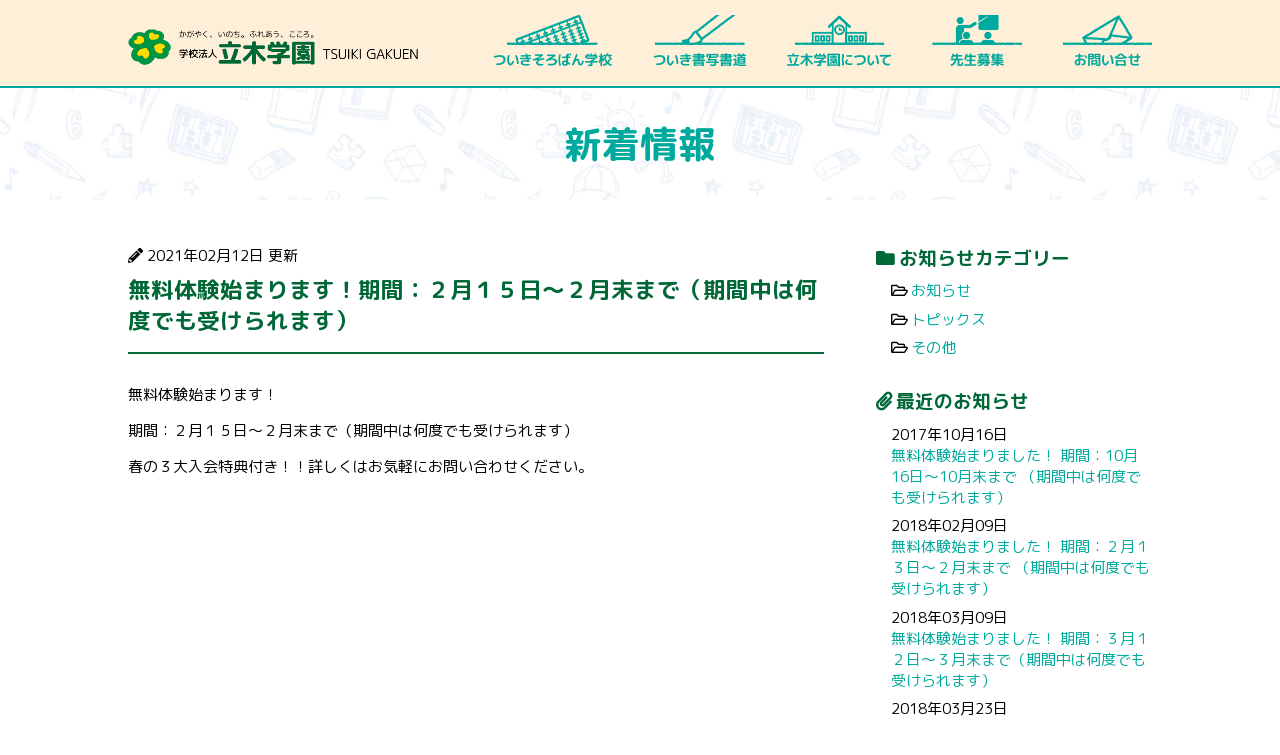

--- FILE ---
content_type: text/html; charset=UTF-8
request_url: https://tsuikigakuen.com/news/news-194/
body_size: 13711
content:
<!doctype html>
<html><head>

<!-- meta info -->
<meta charset="UTF-8" />
<meta name="viewport" content="width=device-width, initial-scale=1, minimum-scale=1">
<meta http-equiv="X-UA-Compatible" content="IE=edge">
<meta name="description" content="岐阜市・大野町・池田町・揖斐川町・本巣市・瑞穂市に展開するそろばん・書写書道の教室。珠算技能・書写書道技能の向上と生徒間の友好をはかり、将来有能な社会人を育成することを目的とし、珠算教育、書写書道教育にあらゆる努力をしております。" />
<meta name="keywords" content="立木学園,ついき,そろばん,書写,書道,岐阜市,大野町,池田町,揖斐川町,本巣市,瑞穂市" />

<title>無料体験始まります！期間：２月１５日～２月末まで（期間中は何度でも受けられます）  &#8211;  学校法人 立木学園-ついきがくえん-｜かがやく、いのち。ふれあう、こころ。</title>

<!-- OGP -->
<meta property="og:type" content="blog">
<meta property="og:description" content="<p>無料体験始まります！ 期間：２月１５日～２月末まで（期間中は何度でも受けられます） 春の３大入会特典付き！！詳しくはお気軽にお問い合わせください。</p>
">
<meta property="og:title" content="無料体験始まります！期間：２月１５日～２月末まで（期間中は何度でも受けられます）">
<meta property="og:url" content="https://tsuikigakuen.com/news/news-194">
<meta property="og:image" content="https://tsuikigakuen.com/wp/wp-content/themes/tsuikigakuen/images/logo_pc.jpg">
<meta property="og:site_name" content="学校法人 立木学園-ついきがくえん-｜かがやく、いのち。ふれあう、こころ。">
	
<!-- stylesheet info -->
<link rel="stylesheet" href="https://tsuikigakuen.com/wp/wp-content/themes/tsuikigakuen/css/common.css" media="screen, print" />
<link rel="stylesheet" href="https://tsuikigakuen.com/wp/wp-content/themes/tsuikigakuen/css/style.css" media="screen, print" />
<link rel="stylesheet" href="https://tsuikigakuen.com/wp/wp-content/themes/tsuikigakuen/css/slider-pro.css" media="all">
<link rel="stylesheet" href="https://use.fontawesome.com/releases/v5.7.0/css/all.css" integrity="sha384-lZN37f5QGtY3VHgisS14W3ExzMWZxybE1SJSEsQp9S+oqd12jhcu+A56Ebc1zFSJ" crossorigin="anonymous">

<link rel='dns-prefetch' href='//s.w.org' />
		<script type="text/javascript">
			window._wpemojiSettings = {"baseUrl":"https:\/\/s.w.org\/images\/core\/emoji\/11.2.0\/72x72\/","ext":".png","svgUrl":"https:\/\/s.w.org\/images\/core\/emoji\/11.2.0\/svg\/","svgExt":".svg","source":{"concatemoji":"https:\/\/tsuikigakuen.com\/wp\/wp-includes\/js\/wp-emoji-release.min.js"}};
			!function(e,a,t){var n,r,o,i=a.createElement("canvas"),p=i.getContext&&i.getContext("2d");function s(e,t){var a=String.fromCharCode;p.clearRect(0,0,i.width,i.height),p.fillText(a.apply(this,e),0,0);e=i.toDataURL();return p.clearRect(0,0,i.width,i.height),p.fillText(a.apply(this,t),0,0),e===i.toDataURL()}function c(e){var t=a.createElement("script");t.src=e,t.defer=t.type="text/javascript",a.getElementsByTagName("head")[0].appendChild(t)}for(o=Array("flag","emoji"),t.supports={everything:!0,everythingExceptFlag:!0},r=0;r<o.length;r++)t.supports[o[r]]=function(e){if(!p||!p.fillText)return!1;switch(p.textBaseline="top",p.font="600 32px Arial",e){case"flag":return s([55356,56826,55356,56819],[55356,56826,8203,55356,56819])?!1:!s([55356,57332,56128,56423,56128,56418,56128,56421,56128,56430,56128,56423,56128,56447],[55356,57332,8203,56128,56423,8203,56128,56418,8203,56128,56421,8203,56128,56430,8203,56128,56423,8203,56128,56447]);case"emoji":return!s([55358,56760,9792,65039],[55358,56760,8203,9792,65039])}return!1}(o[r]),t.supports.everything=t.supports.everything&&t.supports[o[r]],"flag"!==o[r]&&(t.supports.everythingExceptFlag=t.supports.everythingExceptFlag&&t.supports[o[r]]);t.supports.everythingExceptFlag=t.supports.everythingExceptFlag&&!t.supports.flag,t.DOMReady=!1,t.readyCallback=function(){t.DOMReady=!0},t.supports.everything||(n=function(){t.readyCallback()},a.addEventListener?(a.addEventListener("DOMContentLoaded",n,!1),e.addEventListener("load",n,!1)):(e.attachEvent("onload",n),a.attachEvent("onreadystatechange",function(){"complete"===a.readyState&&t.readyCallback()})),(n=t.source||{}).concatemoji?c(n.concatemoji):n.wpemoji&&n.twemoji&&(c(n.twemoji),c(n.wpemoji)))}(window,document,window._wpemojiSettings);
		</script>
		<style type="text/css">
img.wp-smiley,
img.emoji {
	display: inline !important;
	border: none !important;
	box-shadow: none !important;
	height: 1em !important;
	width: 1em !important;
	margin: 0 .07em !important;
	vertical-align: -0.1em !important;
	background: none !important;
	padding: 0 !important;
}
</style>
	<link rel='stylesheet' id='wp-block-library-css'  href='https://tsuikigakuen.com/wp/wp-includes/css/dist/block-library/style.min.css' type='text/css' media='all' />
<script type='text/javascript' src='https://tsuikigakuen.com/wp/wp-includes/js/jquery/jquery.js?ver=1.12.4'></script>
<script type='text/javascript' src='https://tsuikigakuen.com/wp/wp-includes/js/jquery/jquery-migrate.min.js?ver=1.4.1'></script>
<link rel='https://api.w.org/' href='https://tsuikigakuen.com/wp-json/' />
<link rel="EditURI" type="application/rsd+xml" title="RSD" href="https://tsuikigakuen.com/wp/xmlrpc.php?rsd" />
<link rel="wlwmanifest" type="application/wlwmanifest+xml" href="https://tsuikigakuen.com/wp/wp-includes/wlwmanifest.xml" /> 
<link rel='prev' title='全国検定試験　11月実施' href='https://tsuikigakuen.com/news/news-192' />
<link rel='next' title='全国暗算検定試験　1月実施' href='https://tsuikigakuen.com/news/news-196' />
<meta name="generator" content="WordPress 5.1.16" />
<link rel="canonical" href="https://tsuikigakuen.com/news/news-194" />
<link rel='shortlink' href='https://tsuikigakuen.com/?p=194' />
<link rel="alternate" type="application/json+oembed" href="https://tsuikigakuen.com/wp-json/oembed/1.0/embed?url=https%3A%2F%2Ftsuikigakuen.com%2Fnews%2Fnews-194" />
<link rel="alternate" type="text/xml+oembed" href="https://tsuikigakuen.com/wp-json/oembed/1.0/embed?url=https%3A%2F%2Ftsuikigakuen.com%2Fnews%2Fnews-194&#038;format=xml" />
<script type="text/javascript">
	window._se_plugin_version = '8.1.9';
</script>
</head>
	
	<!-- SiteHeader// -->
	<header id="siteheader">
		<div class="inner">
			<h1><a href="https://tsuikigakuen.com/"><img src="https://tsuikigakuen.com/wp/wp-content/themes/tsuikigakuen/images/hd_logo.png" alt="立木学園－TSUIKI GAKUEN－ 岐阜市・大野町・池田町・揖斐川町・本巣市・瑞穂市 そろばん・書写書道"></a></h1>
			<nav id="main_nav">
				<ul>
					<li><a href="https://tsuikigakuen.com/soroban/"><img src="https://tsuikigakuen.com/wp/wp-content/themes/tsuikigakuen/images/nav01.png" alt="ついきそろばん学校" class="pc_element"><img src="https://tsuikigakuen.com/wp/wp-content/themes/tsuikigakuen/images/nav01_sp.png" alt="ついきそろばん学校" class="sp_element"></a></li>
					<li><a href="https://tsuikigakuen.com/shodo/"><img src="https://tsuikigakuen.com/wp/wp-content/themes/tsuikigakuen/images/nav02.png" alt="ついき書写書道" class="pc_element"><img src="https://tsuikigakuen.com/wp/wp-content/themes/tsuikigakuen/images/nav02_sp.png" alt="ついき書写書道" class="sp_element"></a></li>
					<li><a href="https://tsuikigakuen.com/outline/"><img src="https://tsuikigakuen.com/wp/wp-content/themes/tsuikigakuen/images/nav03.png" alt="立木学園について" class="pc_element"><img src="https://tsuikigakuen.com/wp/wp-content/themes/tsuikigakuen/images/nav03_sp.png" alt="立木学園について" class="sp_element"></a></li>
					<li><a href="https://tsuikigakuen.com/recruit/"><img src="https://tsuikigakuen.com/wp/wp-content/themes/tsuikigakuen/images/nav04.png" alt="先生募集" class="pc_element"><img src="https://tsuikigakuen.com/wp/wp-content/themes/tsuikigakuen/images/nav04_sp.png" alt="先生募集" class="sp_element"></a></li>
					<li><a href="https://tsuikigakuen.com/contact/"><img src="https://tsuikigakuen.com/wp/wp-content/themes/tsuikigakuen/images/nav05.png" alt="お問い合せ" class="pc_element"><img src="https://tsuikigakuen.com/wp/wp-content/themes/tsuikigakuen/images/nav05_sp.png" alt="お問い合せ" class="sp_element"></a></li>
				</ul>
			</nav>
		</div>
	</header>
	<!-- //SiteHeader -->
	<!-- Main// -->
	<main>

		<!-- article// -->
		<article id="pages">
			<header>
				<h1>新着情報</h1>
			</header>
			<div class="inner">
				<!-- NewsDetail// -->
				<section id="NewsDetail">
										<header>
						<time>2021年02月12日 更新</time>
						<h1>無料体験始まります！期間：２月１５日～２月末まで（期間中は何度でも受けられます）</h1>
					</header>
					<!-- entry// -->
					<div class="entry">
												<p>無料体験始まります！</p>
<p>期間：２月１５日～２月末まで（期間中は何度でも受けられます）</p>
<p>春の３大入会特典付き！！詳しくはお気軽にお問い合わせください。</p>
											</div>
					<!-- //entry -->
									</section>
				<!-- //NewsDetail -->
				<!-- SideBar// -->
								<section id="SideBar">
					<aside>
						<h2>お知らせカテゴリー</h2>
						<ul>
																										<li><a href="https://tsuikigakuen.com/news-cat/news/">お知らせ</a></li>
																				<li><a href="https://tsuikigakuen.com/news-cat/topics/">トピックス</a></li>
																				<li><a href="https://tsuikigakuen.com/news-cat/other/">その他</a></li>
												</ul>
					</aside>
					<aside>
						<h2>最近のお知らせ</h2>
																								<dl>
														<dt>2017年10月16日</dt>
							<dd><a href="https://tsuikigakuen.com/news/news-11">無料体験始まりました！ 期間：10月16日～10月末まで （期間中は何度でも受けられます）</a></dd>
														<dt>2018年02月09日</dt>
							<dd><a href="https://tsuikigakuen.com/news/news-56">無料体験始まりました！ 期間：２月１３日～２月末まで （期間中は何度でも受けられます）</a></dd>
														<dt>2018年03月09日</dt>
							<dd><a href="https://tsuikigakuen.com/news/news-57">無料体験始まりました！ 期間：３月１２日～３月末まで（期間中は何度でも受けられます）</a></dd>
														<dt>2018年03月23日</dt>
							<dd><a href="https://tsuikigakuen.com/news/news-58">NEW!! 書写書道見延教室　４月から新たに金曜日の教室を開設します♪　４月６日に無料体験出来ます！</a></dd>
														<dt>2018年07月20日</dt>
							<dd><a href="https://tsuikigakuen.com/news/news-59">7月23日(月)～8月末まで各教室にて、夏休みそろばん無料体験教室を開催いたしております。</a></dd>
													</dl>
											</aside>
				</section>
				<!-- //SideBar -->
			</div>
		</article>
		<!-- //article -->

		</main>
	<!-- Main// -->
	
	<!-- SiteFooter// -->
	<footer id="SiteFooter">
		<div class="inner">
			<section class="info">
				<p><img src="https://tsuikigakuen.com/wp/wp-content/themes/tsuikigakuen/images/ft_logo.png" alt="学校法人 立木学園"></p>
				<address>
					<p>〒501-0513　岐阜県揖斐郡大野町大野1156</p>
					<p>TEL：0585-32-0463 ／ <br class="sp_element">E-Mail：<script type="text/javascript">
						<!--
						function converter(M){
						var str="", str_as="";
						for(var i=0;i<M.length;i++){
						str_as = M.charCodeAt(i);
						str += String.fromCharCode(str_as + 1);
						}
						return str;
						}
						var ad = converter(String.fromCharCode(104,109,101,110,63,115,114,116,104,106)+String.fromCharCode(104,102,96,106,116,100,109,45,98,110,108));
						document.write("<a href=\"mai"+"lto:"+ad+"\">"+ad+"<\/a>");
						//-->
						</script>
					</p>
				</address>
			</section>
			<section class="banner">
				<p><a href="tel:0120320463"><img src="https://tsuikigakuen.com/wp/wp-content/themes/tsuikigakuen/images/ft_contact_bnr.png" alt="お問い合せ・体験・見学等はお気軽に！（月〜土 9:00〜17:00）｜フリーダイヤル 0120-32-0463"></a></p>
			</section>
		</div>
		<div class="copyright">
			Copyright © Tsuiki Gakuen All Rights Reserved.
		</div>
	</footer>
	<!-- //SiteFooter -->
	<p id="page-top"><a href="#"><i class="fas fa-arrow-up"></i></a></p>

	<!-- script info -->
	<script type="text/javascript" src="https://tsuikigakuen.com/wp/wp-content/themes/tsuikigakuen/js/jquery.min.js"></script>
	<script type="text/javascript" src="https://tsuikigakuen.com/wp/wp-content/themes/tsuikigakuen/js/jquery.sliderPro.min.js"></script>
	<script type="text/javascript" src="https://tsuikigakuen.com/wp/wp-content/themes/tsuikigakuen/js/script.js"></script>

<script type='text/javascript' src='https://tsuikigakuen.com/wp/wp-includes/js/wp-embed.min.js'></script>
</body>
</html>

--- FILE ---
content_type: text/css
request_url: https://tsuikigakuen.com/wp/wp-content/themes/tsuikigakuen/css/common.css
body_size: 12672
content:
@charset "utf-8";
@import url('https://fonts.googleapis.com/css?family=M+PLUS+Rounded+1c:400,700,800');

/* --HTML-- */
html {
	overflow-y:scroll;
	height:100%;
	-webkit-overflow-scrolling: touch;
}
html.wf-active {
  visibility: visible;
}

/* --BODY-- */
body {
	margin:0;
	padding:0;
	height:100%;
}

/* --OTHER TAGS-- */
a img, img { border:0; }
a {}

blockquote, dd, div, dl, dt, h1, h2, h3, h4, h5, h6, li, ol, ul, pre, span, table, caption, p {
	margin:0;
	padding:0;
}

abbr, acronym {
	border:0;
}

address, cite, code, dfn, em, th, var {
	font-style:normal;
	font-weight:normal;
}

code, kbd, pre, samp, tt {
	font-family:monospace;
	line-height:100%;
}

	/* for IE7 */
	*+html code, kbd, pre, samp, tt {
	font-size:108%; 
	}

q:before, q:after { content:''; }

/* --A-- */
a {
	cursor:pointer;
	text-decoration:underline;
}

a:hover,
a:focus { text-decoration:none; }

/*figure*/
figure { margin: 0; padding: 0;}

/* --IMG-- */
img { vertical-align: bottom; }
img.width100 { width:100% !important; height:auto !important; }

/* --FORM-- */
button, fieldset, form, input, label, legend, select, textarea {
	font-family:inherit;
	font-size:100%;
	font-style:inherit;
	font-weight:inherit;
	margin:0;
	padding:0;
	vertical-align:baseline;
}
fieldset {
	border:1px solid #ccc;
	margin-bottom:1em;
	padding:0 1em 1em 1em;
}

legend {
	background:#fff;
	padding:0.3em;
}

input, textarea {
	padding:0;
	margin: 0;
	vertical-align:middle;
}

input[type="checkbox"],input[type="radio"] { vertical-align:-2px !important; margin-right:5px; }
*input[type="checkbox"],*input[type="radio"] { vertical-align:2px !important; }

input[type="submit"],input[type="button"] { padding:0em; margin: 0; cursor: pointer;}

select { padding:0.3em; }

	/* for IE6 */
	* html input { padding:0.1em; }
	* html img { vertical-align:top; }
	
	* html input.checkbox,* html input.radio { vertical-align:-0.3em; }

	/* * html input.submit { line-height:1.2; padding-top:0.2em; } */
	
	* html select { vertical-align:-0.2em; }
	
	/* for IE7 */
	*+html input { padding:0.1em; }
	
	/* *+html input.submit { line-height:1.2; padding-top:0.2em; } */
	
	*+html select { vertical-align:-0.2em; }

	/* for Opera9.27 */
	html:first-child input { padding:0.1em; }
	
	html:first-child input[type="checkbox"],html:first-child input[type="radio"] { vertical-align:middle; }

	/* html:first-child input[type="submit"] { padding:0.3em; } */
	
	html:first-child select { padding:0.2em; }

	/* for Opera9.5 [Safari3] */
	body:first-of-type input { padding:0.1em; }

	body:first-of-type input[type="checkbox"],body:first-of-type input[type="radio"] { vertical-align:-0.3em; }
	
	/* body:first-of-type input[type="submit"] { padding:0.3em 0.3em 0.2em 0.3em; } */

	/* for Safari3 */
	html:not(:only-child:only-child) input { padding:0; vertical-align:baseline; }
	
	html:not(:only-child:only-child) input[type="checkbox"],
	html:not(:only-child:only-child) input[type="radio"] { vertical-align:baseline; }
	
	html:not(:only-child:only-child) select { vertical-align:0.1em; }

input,
textarea {
	border:1px solid #888;
	padding:0.5em !important;
	border-radius:3px;
}
form .btnarea {
	text-align:center;
}
span.red {
	color:#ff0000;
}
form span.red {
	color:#ff0000;
}

/* --LIST-- */
ol, ul {
	text-align:justify;
	text-justify:inter-ideograph;
}
li {
	list-style-type: none;	
}

/* --TABLE-- */
table {
	border-collapse:collapse;
	border-spacing:0;
	font-size:100%;
}
th,td{vertical-align:top;}
section table {
	width:100%;
}

/* --HR-- */
hr { display: none; clear:both; } /* 不可視使用 */

/* ----------------------------------------------------------------------
 基本設定
---------------------------------------------------------------------- */
html {
	position: relative;
	height: 100%;
}
body {
	min-height: 100%;
	-webkit-font-smoothing: antialiased;
	background: #fff;
	color: #000;
	line-height: 1.4;
	font-size: 15px;
	overflow-x: hidden;
	font-family: 'M PLUS Rounded 1c', Arial, "ヒラギノ角ゴ ProN W3", "Hiragino Kaku Gothic ProN", "メイリオ", Meiryo, sans-serif;
	font-weight: 400;
}
a,a:before,a:after,a img { color: #00a99d; text-decoration: none; transition: ease-out 0.3s; backface-visibility: hidden;}
a:hover,a:hover:before,a:hover:after { color: #0071bc; 	text-decoration: none; }
a:hover img { opacity: 0.75; }
img { vertical-align: bottom; max-width: 100%; height: auto;}

/* clearfix */
.clearfix:after {
	content: ".";
	display: block;
	clear: both;
	height: 0;
	font-size: 0.1em;
	line-height: 0;
	visibility: hidden;
	overflow: hidden;
}
.clearfix {
	display: inline-block;
}
.sp_element {
	display: block;
}
.pc_element {
	display: none;
}

/* From */
input {
	padding: 0.5em!important;
	border: solid 1px #000!important;
	border-radius: 3px!important;
	box-sizing: border-box!important;
	line-height: 1.4;
	max-width: 100%;
}
input[type="radio"] {
    /*display: none;*/
}
input[type="radio"]:checked + label {
    background: #ff0000;
}
input[type="checkbox"] {
    display: none;
}
input[type="checkbox"]:checked + label {
    background: #ff0000;
}
select {
    -webkit-appearance: none;
    -moz-appearance: none;
    appearance: none;
    border: none;
    outline: none;
    background: #fff;
}
textarea {
    -webkit-appearance: none;
    -moz-appearance: none;
    appearance: none;
    resize: none;
    padding: 0;
    border: 0;
    outline: none;
    background: #fff;
}
button,
input[type="submit"] {
    -webkit-appearance: none;
    -moz-appearance: none;
    appearance: none;
    padding: 0;
    border: none;
    outline: none;
    background: #333333!important;
	color: #fff;
	transition: 0.3s ease-out;
	cursor: pointer;
}
button:hover,
input[type="submit"]:hover {
    background: #FFF!important;
	color: #333333;
}

/*pagenation*/
.wp-pagenavi {
	/*overflow: hidden;*/
	text-align:center;
	font-size: 90%;
	margin-bottom: 0;
	margin-top: 2em;
}
.wp-pagenavi .current {
	width: 2em;
	height: 2em;
	text-align:center;
	line-height:2em;
	background:#4E3B3C;
	display:inline-block;
	margin:0 0.25em;
	color:#FFFCE0;
	font-weight: bold;
}
.wp-pagenavi a.page {
	width: 2em;
	height: 2em;
	text-align:center;
	line-height:2em;
	display:inline-block;
	margin:0;
	color:#4E3B3C;
}
.wp-pagenavi a.page:hover {
	background:#4E3B3C;
	opacity: 1;
	color:#FFFCE0;
}
.wp-pagenavi a.previouspostslink,
.wp-pagenavi a.nextpostslink {
	width: 2em;
	height: 2em;
	text-align:center;
	line-height:2em;
	display:inline-block;
	margin:0 0.25em;
}
.wp-pagenavi a.previouspostslink:hover,
.wp-pagenavi a.nextpostslink:hover {
	color:#4E3B3C;
}

/*Layout*/
main:after,article:after,section:after {
	clear: both;
	display: block;
	content: '';
}
main {
	display: block;
}
section {
	width: 94%;
	max-width: 1024px;
	margin: auto;
	padding: 3em 0;
	box-sizing: border-box;
}
section.fullwidth {
	width: 100%;
	max-width: 100%;
}

.inner {
	width: 94%;
	max-width: 1024px;
	margin: auto;
	box-sizing: border-box;
}
.inner:after {
	clear: both;
	display: block;
	content: '';
}

/*SiteHeader*/
header#siteheader {
	width: 100%;
	background: #fef0d8;
	position: fixed;
	top: 0;
	z-index: 10000;
}
header#siteheader .inner {
	display: flex;
	flex-wrap: wrap;
	width: 100%;
}
header#siteheader h1 {
	max-width: 296px;
	margin: 10px auto 10px;
	line-height: 1;
}
header#siteheader h1 img {
	height: 36px;
	width: auto;
}
header#siteheader nav#main_nav ul li a img {
	transition: 0.3s ease-out;
}
header#siteheader nav#main_nav ul li a:hover img {
	opacity: 1;
	transform: scale(1.1,1.1) rotate(-8deg);
}

/*Main Navigation*/
header#siteheader p.menu_btn {
}
header#siteheader nav#main_nav {
	width: 100%;
	margin: auto;
}
header#siteheader nav#main_nav ul {
	display: flex;
	flex-wrap: wrap;
	width: 100%;
}
header#siteheader nav#main_nav ul li {
	width: 20%;
}

/*SiteFooter*/
footer#SiteFooter {
	background: #00a99d;
	color: #fff;
	padding: 2em 0;
	text-align: center;
}
footer#SiteFooter a {
	color: #fff;
}
footer#SiteFooter section {
	width: 100%;
	margin: 0 auto 1.5em;
	padding: 0;
}
footer#SiteFooter section.info {
	text-align: center;
}
footer#SiteFooter div.copyright {
	width: 94%;
	max-width: 1024px;
	margin: auto;
}

/*Button*/
p.btn {
	text-align: center;
	margin-top: 20px;
}
p.btn a {
	display: inline-block;
	font-size: 1em;
	border: solid 1px #00a99d;
	padding: 0.25em 0.5em;
	color: #00a99d;
	font-weight: 700;
}
p.btn a:hover {
	background: #009A63;
	color: #fff;
}

/*WP PostContens*/
.post .entry h1,.post entry h2,.post .entry h3,.post .entry h4,.post .entry h5,.post .entry h6 {
	margin-bottom: 0.5em;
}
.post .entry h1 {
	font-size: 2em;
}
.post .entry h2 {
	font-size: 1.5em;
	border-bottom: solid 2px #000;
	padding-bottom: 0.5em;
}
.post .entry h3 {
	font-size: 1.25em;
	padding-left: 0.5em;
	border-left: solid 3px #009A63;
}
.post .entry h4 {
	font-size: 1em;
}
.post .entry h5 {
	font-size: 0.85em;
}
.post .entry h6 {
	font-size: 0.6em;
	margin-bottom: 1em;
}
.post .entry p {
	margin-bottom: 0em;
}
.post .entry p:nth-last-of-type(1) {
	margin-bottom: 0em;
}
.post .entry blockquote {
	padding: 1em;
	background: #F7F8F8;
	box-shadow: 0 0 3px #ccc inset;
	border-radius: 3px;
	margin: 1em;
}
.post .entry ol {
	margin: 0 0 1em 1.5em;
}
.post .entry ol li {
	list-style: decimal;
}
.post .entry ul {
	margin: 0 0 1em 1.5em;
}
.post .entry ul li {
	list-style: disc;
}

/* ----------------------------------------------------------------------
 共通レイアウト
---------------------------------------------------------------------- */
/*Breadcrumb*/
section#Breadcrumb {

}

/*pages*/
article.pages > header {

}
article.pages > header h1 {

}
article.pages > section > header h1 {

}

/* -------------------------------------------
Pagetop
------------------------------------------- */
/* トップに戻るボタン */
#page-top {
	position: fixed;
	bottom: 3%;
	right: 3%;
	z-index: 100000;
	line-height: 1;
	width: 2em;
	height: 2em;
	padding: 0.5em;
	background: rgba(41,171,226,0.5);
	font-size: 1.5em;
	box-sizing: border-box;
	border-radius: 1em;
	cursor: pointer;
}
#page-top a {
	border-top: solid 1px #FFF;
	text-decoration: none;
	color: #FFF;
	text-align: center;
	display: block;
}
#page-top a:hover {
	text-decoration: none;
}

/* ----------------------------------------------------------------------
 Smartphone
---------------------------------------------------------------------- */
@media screen and (max-width: 767px) {
	
}

/* ----------------------------------------------------------------------
 Tablet
---------------------------------------------------------------------- */
@media screen and (min-width: 768px) {
	/*Common*/
	.sp_element {
		display: none;
	}
	.pc_element {
		display: block;
	}
}

@media screen and (min-width: 768px) and (max-width: 1023px) {
	/*SiteHeader*/
	header#siteheader {
		border-bottom: solid 2px #00a99d;
		padding-bottom: 0.5em;
	}
	header#siteheader .inner {
		width: 94%;
	}
	header#siteheader h1 img {
		height: 36px;
		width: auto;
	}

	/*Main Navigation*/
	header#siteheader nav#main_nav {
		width: 100%;
		margin: auto;
	}
	header#siteheader nav#main_nav ul {
		width: 100%;
		display: flex;
		flex-wrap: wrap;
		justify-content: space-between;
		margin: auto;
	}
	header#siteheader nav#main_nav ul li {
		width: 20%;
		text-align: center;
	}
	header#siteheader nav#main_nav ul li img {
		height: 55px;
		width: auto;
		margin: auto;
	}
	/*SiteFooter*/
	footer#SiteFooter {
		text-align: left;
	}
	footer#SiteFooter section.info {
		width: 55%;
		float: left;
		text-align: left;
	}
	footer#SiteFooter section.info img {
		width: 80%;
		height: auto;
	}
	footer#SiteFooter section.banner {
		width: 43%;
		float: right;
	}

	
}

/* ----------------------------------------------------------------------
 Desktop
---------------------------------------------------------------------- */
@media screen and (min-width: 1024px) {
	/*SiteHeader*/
	header#siteheader {
		border-bottom: solid 2px #00a99d;
		padding: 1em 0;
	}
	header#siteheader .inner {
		display: block;
	}
	header#siteheader h1 {
		max-width: 296px;
		margin: 14px 0 0 0;
		float: left;
	}
	header#siteheader h1 img {
		height: 42px;
		width: auto;
	}

	/*Main Navigation*/
	header#siteheader nav#main_nav {
		float: right;
		width: 660px;
	}
	header#siteheader nav#main_nav ul {
		display: flex;
		justify-content: space-between;
	}
	header#siteheader nav#main_nav ul li {
		width: auto;
	}
	header#siteheader nav#main_nav ul li img {
		height: 55px;
		width: auto;
	}
	
	/*SiteFooter*/
	footer#SiteFooter {
		text-align: left;
	}
	footer#SiteFooter section.info {
		width: 40%;
		float: left;
		text-align: left;
	}
	footer#SiteFooter section.banner {
		width: 56%;
		float: right;
	}


	
}









--- FILE ---
content_type: text/css
request_url: https://tsuikigakuen.com/wp/wp-content/themes/tsuikigakuen/css/style.css
body_size: 24628
content:
@charset "UTF-8";
/* CSS Document */
/* ----------------------------------------------------------------------
 Home
---------------------------------------------------------------------- */
article#home section#Ticker {
	padding: 0.75em 0;
	background: #feed00;
}
article#home section#Ticker h1 {
	color: #22b573;
	margin-right: 1em;
	text-align: center;
}
article#home section#Intro {
	background: url("../images/home-school_bg.jpg");
	background-size: 500px auto;
}
article#home section#Intro header {
	font-size: 2.25em;
	text-align: center;
	color: #22b573;
	margin-bottom: 1em;
}
article#home section#Intro div.inner>p {
	font-size: 1.1em;
	max-width: 980px;
	margin: auto;
}
article#home section#Intro ul.school {
	display: flex;
	flex-wrap: wrap;
	width: 100%;
	margin: 2em 0;
}
article#home section#Intro ul.school li {
	margin-bottom: 1em;
	text-align: center;
	font-weight: 800;
}
article#home section#Intro ul.school li figure img {
	margin-bottom: 0.5em;
}
article#home section#Intro ul.school li figure h2 {
	font-size: 1.5em;
}
article#home section#News {
	background: url("../images/home-news_bg.jpg");
	background-size: 500px auto;
}
article#home section#News header {
	font-size: 1.75em;
	text-align: center;
	color: #22b573;
	margin-bottom: 1em;
	padding-bottom: 1em;
	background: url("../images/border-Green.png") no-repeat center bottom;
	background-size: 120px 2px;
}
article#home section#News dl {
	padding-bottom: 1em;
	background: url("../images/border-Green.png") no-repeat center bottom;
	background-size: 120px 2px;
}
article#home section#News dl dt {
	width: 9em;
}
article#home section#News dl dd {
	margin-bottom: 0.5em;
}

/* ----------------------------------------------------------------------
 Common
---------------------------------------------------------------------- */
article#pages > header {
	background: url("../images/pages_henader_bg.jpg") center center;
	background-size: 1000px auto;
	text-align: center;
	padding: 2em 1em;
}
article#pages > header h1 {
	font-size: 2.5em;
	color: #00a99d;
}
article#pages > header p {
	color: #8cc63f;
	font-size: 1.75em;
	font-weight: 800;
	margin-bottom: 0.5em;
}
article#pages > header img {
	height: 60px;
	width: auto;
}
article#pages > nav#local {
	background: #00a99d;
	padding: 0.5em;
}
article#pages > nav#local a {
	color: #fff;
	transition: 0.3s ease-out;
}
article#pages > nav#local a:hover {
	color: #ff0;
}
article#pages > nav#local ul {
	text-align: center;
}
article#pages > nav#local ul li {
	display: inline-block;
	margin: 0 0.5em;
}
article#pages > nav#local i {
	margin-right: 0.25em;
}
article#pages p {
	margin-bottom: 1em;
}
article#pages p:nth-last-of-type(1) {
	margin-bottom: 0;
}
article#pages div.entry {
	margin-bottom: 2em;
}
article#pages div.entry:nth-last-of-type(1) {
	margin-bottom: 0;
}
article#pages div.entry h2 {
	font-size: 1.5em;
	color: #006837;
	padding-left: 0.5em;
	border-left: solid 3px #009A63;
	margin-bottom: 0.5em;
}
/*article#pages div.entry h3 {
	font-size: 1.5em;
	color: #006837;
}*/

/*Outline*/
article#pages section#Outline h2 {
	margin-bottom: 0.5em;
}
article#pages section#Outline figure {
	margin-bottom: 0.5em;
}

/*Feature01*/
article#pages section#Feature01 {
	background: #fef0d8;
}
article#pages section#Feature01 header h1 {
	color: #8cc63f;
	font-size: 2.25em;
	background: url("../images/icon-point01.png") no-repeat top left;
	background-size: auto 1.75em;
	padding: 0.5em 0 0.5em 2em;
	line-height: 1.2;
	margin-bottom: 0.5em;
}
article#pages section#Feature01 blockquote {
	margin-top: 1em;
	padding-top: 1em;
	border-top: solid 1px #000;
}
article#pages section#Feature01 blockquote dl {
	font-weight: 700;
}
article#pages section#Feature01 blockquote dl dt {
	width: 2.5em;
	text-align: right;
	float: left;
}
article#pages section#Feature01 blockquote dl dd {
	padding-left: 3em;
}

/*Feature02*/
article#pages section#Feature02 {
	background: #e8f0c5;
	position: relative;
}
article#pages section#Feature02 header h1 {
	color: #8cc63f;
	font-size: 2.25em;
	background: url("../images/icon-point02.png") no-repeat top left;
	background-size: auto 1.75em;
	padding: 0.5em 0 0.5em 2em;
	line-height: 1.2;
	margin-bottom: 0.5em;
}
article#pages section#Feature02 div.Merit {
	box-sizing: border-box;
	background: #fff;
	padding: 1.5em;
	border-radius: 6px;
	position: relative;
	top: -5em;
	left: 0%;
	width: 100%;
	box-shadow: 0 0 10px #555;
}
article#pages section#Feature02 div.Merit h4 {
	font-weight: 800;
	font-size: 1.35em;
	color: #d4145a;
	text-align: center;
	margin-bottom: 0.5em;
}
article#pages section#Feature02 div.Merit ul li {
	font-weight: 700;
	text-indent: -1.25em;
	margin-left: 1.25em;
	font-size: 1.15em;
	color: #29abe2;
}
article#pages section#Feature02 div.Merit ul li:before {
	font-family: "Font Awesome 5 Free";
	content: "\f14a";
	-webkit-font-smoothing: antialiased;
	margin-right: 0.25em;
}
article#pages section#Feature02 figure {
	margin-top: 1em;
	padding-top: 1em;
}
article#pages section#Feature02 figure ul.mohitsu {
	padding-bottom: 1em;
	margin-bottom: 2em;
	border-bottom: solid 1px #000;
}
article#pages section#Feature02 figure ul {
	display: flex;
	flex-wrap: wrap;
	justify-content: space-between;
}
article#pages section#Feature02 figure ul li {
	margin-bottom: 1em;
}
article#pages section#Feature02 figure ul.mohitsu li {
	width: 18%;
}
article#pages section#Feature02 figure ul.kohitsu li {
	width: 49%;
}
article#pages section#Feature02 figure ul li img {
	background: #fff;
	height: auto;
}

/*Thought*/
article#pages section#Thought {
	background: url("../images/thought-bg.jpg") no-repeat center center;
	background-size: cover;
	padding-top: 5em;
}
article#pages section#Thought div.Comment {
	font-size: 1.25em;
	color: #fff;
	font-weight: 800;
	padding: 3em 1em 1em;
	width: 90%;
	max-width: 1024px;
	margin: auto;
	border: solid 5px #fff;
	box-sizing: border-box;
	border-radius: 1em;
	position: relative;
}
article#pages section#Thought div.Comment header {
	width: 90%;
	text-align: center;
	position: absolute;
	top: -55px;
}
article#pages section#Thought div.Comment header img {
	width: 110px;
	height: auto;
}

/*ClassList*/
article#pages section#ClassList header h1 {
	font-size: 1.75em;
	text-align: center;
	background: url("../images/border-Green.png") no-repeat center bottom;
	background-size: 120px 2px;
	padding-bottom: 0.5em;
	color: #00a99d;
}
article#pages section#ClassList header p.dayoff {
	text-align: center;
	font-weight: 700;
	color: #ed1e79;
	margin-top: 1em;
}
article#pages section#ClassList nav#TabBtn {
	margin-top: 1.5em;
	border-bottom: solid 1px #000;
	margin-bottom: 1em;
}
article#pages section#ClassList nav#TabBtn ul {
	text-align: center;
}
article#pages section#ClassList nav#TabBtn ul li {
	cursor: pointer;
	display: inline-block;
	padding: 0.5em 1em;
	border-radius: 2em;
	margin: 0 0.5em 0.5em 0em;
	width: 4em;
	transition: 0.3s ease-out;
	font-weight: 800;
}
article#pages section#ClassList nav#TabBtn ul li:hover,
article#pages section#ClassList nav#TabBtn ul li.is-active {
	background: #ed1e79;
	color: #fff;
}
article#pages section#ClassList ul li.ChangeElem_Panel ul li {
	margin-bottom: 1.75em;
}
article#pages section#ClassList ul li.ChangeElem_Panel ul li h2 {
	color: #736357;
	font-size: 1.25em;
}
article#pages section#ClassList ul li.ChangeElem_Panel ul li h2 span a {
	font-size: 0.75em;
	font-weight: 300;
	display: inline-block;
	padding: 0.25em 0.5em;
	position: relative;
	top: -0.125em;
	border: solid 1px #ed1e79;
	color: #ed1e79;
	margin-left: 0.5em;
	border-radius: 2em;
	transition: 0.3s ease-out;
}
article#pages section#ClassList ul li.ChangeElem_Panel ul li h2 span a:hover {
	border: solid 1px #ed1e79;
	color: #FFF;
	background: #ed1e79;
}
article#pages section#ClassList ul li.ChangeElem_Panel ul li dl {
	margin-top: 0.5em;
}
article#pages section#ClassList ul li.ChangeElem_Panel ul li dl dt {
	width: 7em;
	float: left;
	text-align: center;
	background: #90e4e2;
}
article#pages section#ClassList ul li.ChangeElem_Panel ul li dl dd {
	padding-left: 8em;
	margin-bottom: 0.5em;
}
.ChangeElem_Panel{
	display: none;
}

/*Overview*/
article#pages header h2.ClassName {
	color: #ed1e79;
	font-size: 3em;
}
article#pages div#Overview {
	background: #fef0d8;
	font-size: 1.25em;
}
article#pages div#Overview section {
	padding: 2em 0 0;
}
article#pages div#Overview section header {
	width: 9em;
	margin-bottom: 1em;
}
article#pages div#Overview section header h1 {
	color: #22b573;
	font-size: 1.25em;
	text-align: left!important;
}
article#pages div#Overview section header.inner {
	text-align: left;
	width: 94%;
	max-width: 1024px;
}
article#pages div#Overview section dl.detail,
article#pages div#Overview section p {
	padding: 0 0 1em 0;
}
article#pages div#Overview section dl.detail dt {
	width: auto;
	padding: 0.5em;
	box-sizing: border-box;
	background: #fff;
	text-align: center;
	margin-bottom: 0.5em;
}
article#pages div#Overview section dl.detail dd {
	padding: 0.5em;
	box-sizing: border-box;
	margin-bottom: 0.5em;
}
article#pages div#Overview section p {
	font-weight: 800;
	font-size: 1.1em;
}
.GoogleMap {
	position: relative;
	padding-bottom: 56.25%;
	padding-top: 30px;
	height: 0;
	overflow: hidden;
}
.GoogleMap iframe,
.GoogleMap object,
.GoogleMap embed {
	position: absolute;
	top: 0;
	left: 0;
	width: 100%;
	height: 100%;
}

/*outline.html*/
article#pages h2.Intro {
	color: #8cc63f;
	font-size: 1.5em;
	padding: 1em 3%;
}
article#pages div.inner.Intro {
	margin-bottom: 2em;
	max-width: 680px;
	font-size: 1.1em;
}
article#pages section#SchoolOverview header h1,
article#pages section#Service header h1,
article#pages section#History header h1 {
	text-align: center;
	color: #006837;
	font-size: 1.5em;
	margin-bottom: 0.75em;
}
article#pages section dl.overview {
	width: 94%;
	max-width: 400px;
	margin: auto;
}
article#pages section dl.overview dt {
	width: 7em;
	float: left;
	padding: 0.5em 0;
}
article#pages section dl.overview dd {
	margin-left: 7em;
	padding: 0.5em 0 0.5em 1em;
	border-left: solid 1px #000;
}
/*SchoolOverview*/
article#pages section#SchoolOverview {
	background: #fef0d8;
}
article#pages section#SchoolOverview dl {
	width: 94%;
	max-width: 690px;
	margin: auto;
}
/*Service*/
article#pages section#Service ul {
	display: flex;
	flex-wrap: wrap;
}
article#pages section#Service ul li {
	text-align: center;
	font-size: 1.15em;
	margin-bottom: 1em;
}
article#pages section#Service ul li figure img {
	margin-bottom: 0.25em;
}
/*History*/
article#pages section#History {
	background: #fef0d8;
}

/*recruit.html*/
/*Requirements*/
article#pages section#Requirements {
	background: url("../images/Requirements-bg.jpg") no-repeat top center;
	background-size: cover;
}
article#pages section#Requirements header h1 {
	color: #ffff00;
	text-align: center;
	font-size: 2em;
}
article#pages section#Requirements ul {
	width: 94%;
	max-width: 680px;
	margin: auto;
	margin-top: 1.25em;
}
article#pages section#Requirements ul li {
	font-weight: 700;
	font-size: 1.25em;
	color: #fff;
	text-indent: -1.25em;
	margin-left: 1.25em;
	margin-bottom: 0.5em;
}
article#pages section#Requirements ul li:before {
	font-family: "Font Awesome 5 Free";
	font-weight: 400;
	content: "\f058";
	-webkit-font-smoothing: antialiased;
	margin-right: 0.25em;
}
/*Join*/
article#pages section#Join header {
	padding-bottom: 0.75em;
	margin-bottom: 2em;
	border-bottom: solid 3px #006837;
}
article#pages section#Join header h1 {
	color: #006837;
	text-align: center;
	font-size: 2em;
}
article#pages section#Join dl {
	width: 94%;
	max-width: 680px;
	margin: 0 auto 1em;
	font-size: 1.5em;
	font-weight: 700;
	border-bottom: solid 1px #006837;
}
article#pages section#Join dl dt {
	line-height: 3em;
	width: 3em;
	border-radius: 1.5em;
	background: #ccc;
	text-align: center;
	color: #fff;
	margin: auto;
}
article#pages section#Join dl dt:nth-of-type(1) {
	background: #00a99d;
}
article#pages section#Join dl dt:nth-of-type(2) {
	background: #ed1e79;
}
article#pages section#Join dl dd {
	text-align: center;
	margin: 0.5em 0 1em;
	font-size: 1.15em;
}
article#pages section#Join dl dd:nth-of-type(1) {
	color: #00a99d;
}
article#pages section#Join dl dd:nth-of-type(2) {
	color: #ed1e79;
}
article#pages section#Join div.detailinfo {
	font-size: 1.5em;
	text-align: center;
	border-bottom: solid 3px #006837;
	padding-bottom: 2em;
}
article#pages section#Join div.detailinfo h2 {
	color: #0071bc;
	margin-bottom: 0.5em;
}
article#pages section#Join div.detailinfo p {
	font-weight: 700;
	text-align: center;
}
article#pages section#Join div.detailinfo p span {
	font-size: 1.75em;
	color: #fbb03b;
}

/*contact.html*/
.Required {
	color: #f00;
	font-weight: 800;
}
article#pages section#ContactTelephone header h1,
article#pages section#ContactWebsite header h1 {
	text-align: center;
	color: #006837;
	font-size: 1.5em;
	margin-bottom: 0.75em;
}
article#pages section#ContactTelephone p,
article#pages section#ContactTelephone dl,
article#pages section#ContactWebsite p,
article#pages section#ContactWebsite dl {
	width: 94%;
	max-width: 680px;
	margin: auto;
}
article#pages section#ContactTelephone dl {
	margin-top: 1em;
}
article#pages section#ContactTelephone dl dt {
	text-align: center;
	color: #29abe2;
	font-size: 1.5em;
	font-weight: 700;
	margin-bottom: 0.5em;
}
article#pages section#ContactTelephone dl dd {
	text-align: center;
	color: #22b573;
	font-size: 2.5em;
	font-weight: 800;
	line-height: 0.75;
}
article#pages section#ContactTelephone dl dd span {
	color: #000;
	font-size: 0.5em;
}
article#pages section#ContactWebsite {
	background: #fef0d8;
}
article#pages section#ContactWebsite dl {
	margin-top: 1.5em;
}
article#pages section#ContactWebsite dl dt {
	padding-bottom: 1em;
}
article#pages section#ContactWebsite dl dd {
	padding-bottom: 1em;
}
article#pages section#ContactWebsite p.BtnArea {
	text-align: center;
}
input,textarea {
	max-width: 100%!important;
	box-sizing: border-box!important;
	border-radius: 2px;
	border: solid 1px #ccc!important;
}
input[type='text'] {
	width: 20em;
}
dd.tel input[type='text'] {
	width: 6em;
}
input[type='email'] {
	width: 30em;
}
textarea {
	width: 100%;
	height: 10em;
	padding: 0.5em;
}
input[type='submit'] {
	color: #0071bc;
	border: solid 1px #0071bc;
	background: #fff!important;
	font-weight: 800;
	font-size: 1.25em;
	transition: 0.3s ease-out;
}
input[type='submit']:hover {
	color: #fff;
	background: #0071bc!important;
}

/*news.html*/
/*NewsArchive*/
article#pages section#NewsArchive {
	margin-bottom: 0;
}
article#pages section#NewsArchive header h1 {
	color: #006837;
	font-size: 1.5em;
	margin-bottom: 0.75em;
}
article#pages section#NewsArchive header h1:before {
	font-family: "Font Awesome 5 Free";
	content: "\f0ca";
	-webkit-font-smoothing: antialiased;
	margin-right: 0.25em;
}
article#pages section#NewsArchive dl dd {
	margin-bottom: 0.75em;
}

/*NewsDetail*/
article#pages section#NewsDetail {
	margin-bottom: 0;
}
article#pages section#NewsDetail header {
	margin-bottom: 2em;
	padding-bottom: 0em;
	border-bottom: solid 2px #006837;
}
article#pages section#NewsDetail header h1 {
	color: #006837;
	font-size: 1.5em;
	margin-bottom: 0.75em;
}
article#pages section#NewsDetail header time {
	display: block;
	margin-bottom: 0.5em;
}
article#pages section#NewsDetail header time:before {
	font-family: "Font Awesome 5 Free";
	font-weight: 700;
	content: "\f303";
	-webkit-font-smoothing: antialiased;
	margin-right: 0.25em;
}
article#pages section#NewsDetail div.entry img {
	margin-bottom: 0.5em;
}

/*SideBar*/
article#pages section#SideBar {
	border-top: solid 1px #000;
	padding-top: 1.5em;
}
article#pages section#SideBar aside {
	margin-bottom: 2em;
}
article#pages section#SideBar aside h2 {
	color: #006837;
	font-size: 1.25em;
	margin-bottom: 0.5em;
}
article#pages section#SideBar aside:nth-of-type(1) h2:before {
	font-family: "Font Awesome 5 Free";
	content: "\f07b";
	-webkit-font-smoothing: antialiased;
	margin-right: 0.25em;
}
article#pages section#SideBar aside:nth-of-type(1) ul {
	margin-left: 1em;
}
article#pages section#SideBar aside:nth-of-type(1) ul li {
	margin-bottom: 0.5em;
}
article#pages section#SideBar aside:nth-of-type(1) ul li:before {
	font-family: "Font Awesome 5 Free";
	content: "\f07c";
	-webkit-font-smoothing: antialiased;
	margin-right: 0.25em;
}
article#pages section#SideBar aside:nth-of-type(2) h2:before {
	font-family: "Font Awesome 5 Free";
	content: "\f0c6";
	-webkit-font-smoothing: antialiased;
	margin-right: 0.25em;
}
article#pages section#SideBar aside:nth-of-type(2) dl {
	margin-left: 1em;
}
article#pages section#SideBar aside:nth-of-type(2) dl dd {
	margin-bottom: 0.5em;
}


/* ----------------------------------------------------------------------
 Smartphone
---------------------------------------------------------------------- */
@media screen and (max-width: 480px)  {

}

@media screen and (min-width: 481px) and (max-width: 767px) {

}

/* ----------------------------------------------------------------------
 Tablet
---------------------------------------------------------------------- */
@media screen and (max-width: 768px) {
	br.break {
		display: block;
	}
}
@media screen and (min-width: 769px) {
	br.break {
		display: none;
	}
}
@media screen and (min-width: 768px) {
	/* ----------------------------------------------------------------------
	 Home
	---------------------------------------------------------------------- */
	article#home section#Ticker div.inner {
		display: flex;
		flex-wrap: wrap;
	}
	article#home section#Ticker h1 {
		color: #22b573;
		margin-right: 1em;
	}
	article#home section#Ticker dl {
		width: calc(100% - 5em);
	}
	article#home section#Ticker dl dt {
		width: 8em;
		float: left;
	}
	article#home section#Ticker dl dd {
		padding-left: 9em;
	}
	article#home section#News dl dt {
		float: left;
	}
	article#home section#News dl dd {
		padding-left: 9em;
	}
	
	/* ----------------------------------------------------------------------
	 Common
	---------------------------------------------------------------------- */
	/*Feature02*/
	article#pages section#Feature02 div.Merit ul li {
		width: 46%;
		margin-right: 0%;
		display: inline-block;
	}
	
	/*Thought*/
	article#pages section#Thought div.Comment {
		padding: 1em;
		text-align: center;
	}
	article#pages section#Thought div.Comment header {
		width: 100px;
		text-align: center;
		position: absolute;
		top: -55px;
		left: -2em;
	}
	article#pages section#Thought div.Comment header img {
		width: 110px;
		height: auto;
	}
	
	/*ClassList*/
	article#pages section#ClassList ul li.ChangeElem_Panel ul li {
		width: 48%;
		float: left;
		margin-bottom: 1.75em;
		margin-right: 4%;
	}
	article#pages section#ClassList ul li.ChangeElem_Panel ul li:nth-of-type(2n) {
		margin-right: 0%;
	}
	
	/*Overview*/
	article#pages div#Overview section header {
		float: left;
	}
	article#pages div#Overview section header.inner {
		float: none;
	}
	article#pages div#Overview section dl.detail,
	article#pages div#Overview section p {
		padding: 0 0 1em 9em
	}
	article#pages div#Overview section dl.detail dt {
		width: 6em;
		float: left;
	}
	article#pages div#Overview section dl.detail dd {
		padding: 0.5em 0.5em 0.5em 7em;
		box-sizing: border-box;
		margin-bottom: 0.5em;
	}
	article#pages div#Overview section p {
		font-weight: 800;
		font-size: 1.1em;
	}
	
	/*outline.html*/
	article#pages h2.Intro {
		font-size: 2em;
		text-align: center;
	}
	/*Service*/
	article#pages section#Service ul li {
		width: 30%;
		margin-right: 5%;
	}
	article#pages section#Service ul li:nth-of-type(3n) {
		margin-right: 0;
	}
	
	/*recruit.html*/
	/*Requirements*/
	article#pages section#Requirements ul li {
		font-size: 1.5em;
	}
	/*Join*/
	article#pages section#Join dl {
		text-align: center;
		padding-bottom: 1em;
	}
	article#pages section#Join dl dt {
		display: inline-block;
	}
	article#pages section#Join dl dd {
		display: inline-block;
	}
	article#pages section#Join dl dd:nth-of-type(1) {
		margin-right: 1em;
	}
	article#pages section#Join div.detailinfo p span {
		font-size: 2.5em;
		color: #fbb03b;
	}

	/*contact.html*/
	article#pages section#ContactTelephone p {
		text-align: center;
	}
	article#pages section#ContactTelephone dl {
		display: flex;
		flex-wrap: wrap;
		justify-content: center;
	}
	article#pages section#ContactTelephone dl dt {
		font-size: 1.75em;
	}
	article#pages section#ContactTelephone dl dd {
		font-size: 3em;
	}
	article#pages section#ContactWebsite dl {
		display: flex;
		flex-wrap: wrap;
		align-items: center;
	}
	article#pages section#ContactWebsite dl dt {
		width: 10em;
	}
	article#pages section#ContactWebsite dl dd {
		width: calc(100% - 10em)
	}
	article#pages section#ContactWebsite dl dd.Remarks {
		display: flex;
		align-items: center;
	}
	article#pages section#ContactWebsite p.BtnArea {
		text-align: center;
	}
	input,textarea {
		max-width: 100%;
		box-sizing: border-box;
		border-radius: 2px;
		border: solid 1px #ccc!important;
	}
	input[type='text'] {
		width: 20em;
	}
	dd.tel input[type='text'] {
		width: 6em;
	}
	input[type='email'] {
		width: 30em;
	}
	textarea {
		width: 100%;
		height: 10em;
	}
	input[type='submit'] {
		color: #0071bc;
		border: solid 1px #0071bc;
		background: #fff!important;
		font-weight: 800;
		font-size: 1.25em;
		transition: 0.3s ease-out;
	}
	input[type='submit']:hover {
		color: #fff;
		background: #0071bc!important;
	}
	
}

@media screen and (min-width: 768px) and (max-width: 1023px) {
	/* ----------------------------------------------------------------------
	 Home
	---------------------------------------------------------------------- */
	article#home section#Intro ul.school {
		width: 100%;
		margin: 2em 0;
	}
	article#home section#Intro ul.school li {
		width: 48%;
		margin-right: 4%;
	}
	article#home section#Intro ul.school li:nth-of-type(2n) {
		margin-right: 0;
	}
	
	/* ----------------------------------------------------------------------
	 Common
	---------------------------------------------------------------------- */
	/*Feature02*/
	article#pages section#Feature02 figure ul.mohitsu li {
		width: 18%;
	}
	article#pages section#Feature02 figure ul.kohitsu li {
		width: 49%;
	}


}

/* ----------------------------------------------------------------------
 Desktop
---------------------------------------------------------------------- */
@media screen and (min-width: 1024px) {
	/* ----------------------------------------------------------------------
	 Home
	---------------------------------------------------------------------- */
	article#home section#Intro ul.school {
		width: 66%;
		margin-left: auto;
		margin-right: auto;
	}
	article#home section#Intro ul.school li {
		width: 44%;
		margin-right: 12%;
	}
	article#home section#Intro ul.school li:nth-of-type(2n) {
		margin-right: 0%;
	}
	article#home section#Intro div.banner {
		width: 66%;
		margin-left: auto;
		margin-right: auto;
	}
	article#home section#News dl.inner {
		width: 52%!important;
		margin-left: auto;
		margin-right: auto;
		padding-bottom: 1.5em;
		margin-bottom: 2em;
	}
	article#home section#News dl dt {
		float: left;
	}
	article#home section#News dl dd {
		padding-left: 9em;
	}
	
	/* ----------------------------------------------------------------------
	 Common
	---------------------------------------------------------------------- */
	/*Outline*/
	article#pages section#Outline figure {
		float: right;
		width: 40%;
		margin-bottom: 0;
	}
	article#pages section#Outline div.msg {
		float: left;
		width: 58%;
	}
	/*Feature01*/
	article#pages section#Feature01 div.inner.soroban {
		box-sizing: border-box;
		padding-left: 25em;
		background: url("../images/soroban-img01.png") no-repeat center left;
		background-size: 314px auto;
	}
	article#pages section#Feature01 div.inner.shodo {
		box-sizing: border-box;
		padding-left: 25em;
		background: url("../images/shodo-img01.png") no-repeat center left;
		background-size: 314px auto;
	}
	/*Feature02*/
	article#pages section#Feature02 div.inner {
		box-sizing: border-box;
		padding-left: 0%;
	}
	article#pages section#Feature02 figure ul.mohitsu li {
		width: auto;
	}
	article#pages section#Feature02 figure ul.kohitsu li {
		width: auto;
	}
	
	/*news.html*/
	/*NewsArchive*/
	article#pages section#NewsArchive {
		float: left;
		width: 68%;
	}
	article#pages section#NewsArchive dl dt {
		width: 8em;
		float: left;
	}
	article#pages section#NewsArchive dl dd {
		padding-left: 9em;
	}
	/*NewsDetail*/
	article#pages section#NewsDetail {
		float: left;
		width: 68%;
	}

	/*SideBar*/
	article#pages section#SideBar {
		width: 27%;
		float: right;
		border-top: none;
		padding-top: 3em;
	}

}




--- FILE ---
content_type: application/javascript
request_url: https://tsuikigakuen.com/wp/wp-content/themes/tsuikigakuen/js/script.js
body_size: 4054
content:
// JavaScript Document
/*footerFixed.js*/
new function(){
	
	var footerId = "SiteFooter";
	//メイン
	function footerFixed(){
		//ドキュメントの高さ
		var dh = document.getElementsByTagName("body")[0].clientHeight;
		//フッターのtopからの位置
		document.getElementById(footerId).style.top = "0px";
		var ft = document.getElementById(footerId).offsetTop;
		//フッターの高さ
		var fh = document.getElementById(footerId).offsetHeight;
		//ウィンドウの高さ
		if (window.innerHeight){
			var wh = window.innerHeight;
		}else if(document.documentElement && document.documentElement.clientHeight != 0){
			var wh = document.documentElement.clientHeight;
		}
		if(ft+fh<wh){
			document.getElementById(footerId).style.position = "relative";
			document.getElementById(footerId).style.top = (wh-fh-ft-1)+"px";
		}
	}
	
	//文字サイズ
	function checkFontSize(func){
	
		//判定要素の追加	
		var e = document.createElement("div");
		var s = document.createTextNode("S");
		e.appendChild(s);
		e.style.visibility="hidden"
		e.style.position="absolute"
		e.style.top="0"
		document.body.appendChild(e);
		var defHeight = e.offsetHeight;
		
		//判定関数
		function checkBoxSize(){
			if(defHeight != e.offsetHeight){
				func();
				defHeight= e.offsetHeight;
			}
		}
		setInterval(checkBoxSize,1000)
	}
	
	//イベントリスナー
	function addEvent(elm,listener,fn){
		try{
			elm.addEventListener(listener,fn,false);
		}catch(e){
			elm.attachEvent("on"+listener,fn);
		}
	}

	addEvent(window,"load",footerFixed);
	addEvent(window,"load",function(){
		checkFontSize(footerFixed);
	});
	addEvent(window,"resize",footerFixed);
	
}

/*jquery.sliderPro.js Options*/
$( document ).ready(function( $ ) {
	$( '#slider' ).sliderPro({
		width: '100%',//横幅
		 breakpoints: {
			 480: {
				width:640,
				height:360,
			 }
		 },
		buttons:false,
		forceSize: 'fullWidth',
		responsive:true,
		autoHeight: true,
		/*visibleSize: '100%',*/
		largesize:980,
		mediumSize:480,	
	});
});

/*ヘッダーの高さ取得して<main>の位置調整*/
$(function() {
	var client_h = document.getElementById('siteheader').offsetHeight;
	$('main').css('padding-top',client_h)
});

/*教室のご案内タブパネル*/
$(function () {
	/*初期表示*/
	$('.ChangeElem_Panel').hide();
	$('.ChangeElem_Panel').eq(0).show();
	$('.ChangeElem_Btn').eq(0).addClass('is-active');
	/*クリックイベント*/
	$('.ChangeElem_Btn').each(function () {
	$(this).on('click', function () {
		var index = $('.ChangeElem_Btn').index(this);
		$('.ChangeElem_Btn').removeClass('is-active');
		$(this).addClass('is-active');
		$('.ChangeElem_Panel').hide();
		$('.ChangeElem_Panel').eq(index).show();
	});
	});
});

/*スムーススクロール*/
$(function(){
	// #で始まるアンカーをクリックした場合に処理
	$('a[href^="#"]').click(function() {
		var header = $('#siteheader');
		var speed = 400;
		var href= $(this).attr("href");
		var target = $(href == "#" || href == "" ? 'html' : href);
		var position = target.offset().top-header.outerHeight();
		$('body,html').animate({scrollTop:position}, speed, 'swing');
		return false;
	});
});

/*ページトップに戻る*/
$(function() {
	var topBtn = $('#page-top');	
	topBtn.hide();
	$(window).scroll(function(){
		if ($(this).scrollTop() > 50) {
			topBtn.fadeIn();
		} else {
			topBtn.fadeOut();
		}
	});
	//スクロールしてトップ
    topBtn.click(function () {
		$('body,html').animate({
			scrollTop: 0
		}, 500);
		return false;
    });
});

// プレゼント応募フォームアコーディオン/////////////////////////
$(function() {
	$('[name="curriculum"]:radio').change(function() {
		$("div.mw_wp_form_input span.test1").hide();
		$("div.mw_wp_form_input span.test2").hide();
		if ($("input:radio[name='curriculum']:checked").val() == "1") {
			$('div.mw_wp_form_input span.test1').show();
		} else if($("input:radio[name='curriculum']:checked").val() == "2") {
			$('div.mw_wp_form_input span.test2').show();
		}
	}).trigger('change'); 
});


